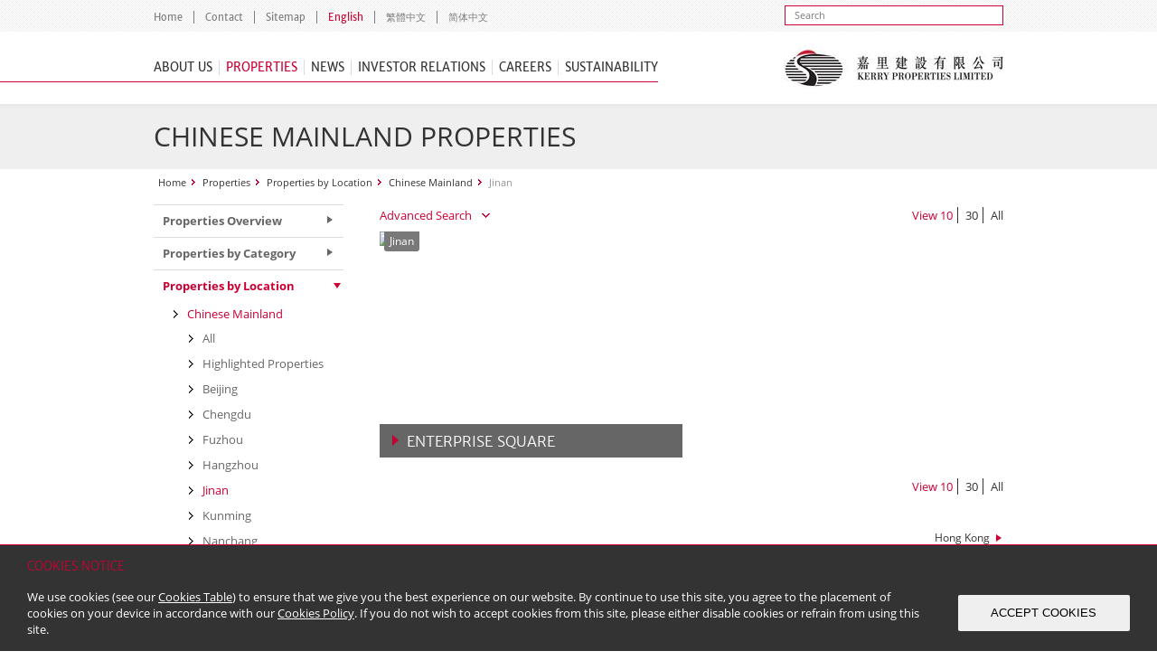

--- FILE ---
content_type: text/html; charset=UTF-8
request_url: https://www.kerryprops.com/en/properties?location=1&city=6&limit=10
body_size: 8142
content:
<!DOCTYPE html>
<html xmlns="http://www.w3.org/1999/xhtml" xml:lang="en" lang="en">
<head>
	<meta http-equiv="Content-Type" content="text/html; charset=UTF-8" />
	<meta name="viewport" content="width=device-width, initial-scale=1.0">
	<meta name="language" content="en" />
	<meta name="format-detection" content="telephone=no">
	<link rel="shortcut icon" href="/favicon.png" type="image/x-icon" />
				<script type="text/javascript">
	var nAgt = navigator.userAgent;
	if ((verOffset=nAgt.indexOf("Chrome"))!=-1 || (verOffset=nAgt.indexOf("Firefox"))!=-1 || (verOffset=nAgt.indexOf("MSIE"))!=-1 || (verOffset=nAgt.indexOf("Safari"))!=-1 || (verOffset=nAgt.indexOf("rv"))!=-1) {
	document.write('<link rel="stylesheet" href="/themes/kpl/css/support.css" type="text/css" />');
	}
	</script>

	<meta name="description" content="Kerry Properties is a world-class property development company with significant investments in key cities in the People&#039;s Republic of China (the &quot;PRC&quot;) and Hong Kong." />
<meta name="keywords" content="Kerry Properites,Property management,Commericial property,Residential properties,Commercial property management,Property managers,Public facilities,Residential property,Commercial development,Hong Kong property market,Residential development,Retail Property,Residential management,Kerry Centre,Surrounding environment,Development Site,Hong Kong properties,Overseas properties,China properties,Commercial properties,Macau properties" />
<link rel="stylesheet" type="text/css" href="/themes/kpl/css/style.css" />
<link rel="stylesheet" type="text/css" href="/themes/kpl/css/style_about.css" />
<link rel="stylesheet" type="text/css" href="/themes/kpl/css/style_ir.css" />
<link rel="stylesheet" type="text/css" href="/themes/kpl/css/jquery.fancybox.css" />
<link rel="stylesheet" type="text/css" href="/themes/kpl/css/jquery.sidr.light.css" />
<link rel="stylesheet" type="text/css" href="/assets/78cae2e0/listview/styles.css" />
<link rel="stylesheet" type="text/css" href="/themes/kpl/css/jquery.bxslider.css" />
<link rel="stylesheet" type="text/css" href="/themes/kpl/css/responsive_recaptcha.css" />
<link rel="stylesheet" type="text/css" href="/themes/kpl/css/cookie-consent.css" />
<link rel="stylesheet" type="text/css" href="/assets/d45dcc40/pager.css" />
<script type="text/javascript" src="/assets/bd1eb3f7/jquery.min.js"></script>
<script type="text/javascript" src="/assets/bd1eb3f7/jquery.ba-bbq.min.js"></script>
<script type="text/javascript" src="/themes/kpl/js/jquery-3.6.4.min.js"></script>
<script type="text/javascript" src="/themes/kpl/js/jquery.hoverIntent.minified.js"></script>
<script type="text/javascript" src="/themes/kpl/js/cookie-consent.js"></script>
<script type="text/javascript">
/*<![CDATA[*/
;(function($){var ieVer=navigator.userAgent.match(/MSIE (\d+\.\d+);/);ieVer=ieVer&&ieVer[1]?new Number(ieVer):null;var cont=ieVer&&ieVer<7.1?document.createElement("div"):null,excludePattern=/admin\/*/i,includePattern=null,mergeIfXhr=1,resMap2Request=function(url){if (!url.match(/\?/))url += "?";return url + "&nlsc_map=" + $.nlsc.smap();};;if(!$.nlsc)$.nlsc={resMap:{}};$.nlsc.normUrl=function(url){if(!url)return null;if(cont){cont.innerHTML='<a href="'+url+'"></a>';url=cont.firstChild.href}if(excludePattern&& url.match(excludePattern))return null;if(includePattern&&!url.match(includePattern))return null;return url.replace(/\?*(_=\d+)?$/g,"")};$.nlsc.h=function(s){var h=0,i;for(i=0;i<s.length;i++)h=(h<<5)-h+s.charCodeAt(i)&1073741823;return""+h};$.nlsc.fetchMap=function(){for(var url,i=0,res=$(document).find("script[src]");i<res.length;i++)if(url=this.normUrl(res[i].src?res[i].src:res[i].href))this.resMap[url]={h:$.nlsc.h(url),d:1}};$.nlsc.smap=function(){var s="[";for(var url in this.resMap)s+='"'+this.resMap[url].h+ '",';return s.replace(/,$/,"")+"]"};var c={global:true,beforeSend:function(xhr,opt){if(!$.nlsc.fetched){$.nlsc.fetched=1;$.nlsc.fetchMap()}if(opt.dataType!="script"){if(mergeIfXhr)opt.url=resMap2Request(opt.url);return true}var url=$.nlsc.normUrl(opt.url);if(!url)return true;if(opt.converters&&opt.converters["text script"]){var saveConv=opt.converters["text script"];opt.converters["text script"]=function(){if(!$.nlsc.resMap[url].d){$.nlsc.resMap[url].d=1;saveConv.apply(window,arguments)}}}var r=$.nlsc.resMap[url]; if(r){if(r.d)return false}else $.nlsc.resMap[url]={h:$.nlsc.h(url),d:0};return true}};if(ieVer)c.dataFilter=function(data,type){if(type&&(type!="html"&&type!="text"))return data;return data.replace(/(<script[^>]+)defer(=[^\s>]*)?/ig,"$1")};$.ajaxSetup(c)})(jQuery);
/*]]>*/
</script>
<title>Kerry Properties Limited - Chinese Mainland Properties</title>
<script>
  (function(i,s,o,g,r,a,m){i['GoogleAnalyticsObject']=r;i[r]=i[r]||function(){
  (i[r].q=i[r].q||[]).push(arguments)},i[r].l=1*new Date();a=s.createElement(o),
  m=s.getElementsByTagName(o)[0];a.async=1;a.src=g;m.parentNode.insertBefore(a,m)
  })(window,document,'script','//www.google-analytics.com/analytics.js','ga');

  ga('create', 'UA-55229243-1', 'auto');
  ga('send', 'pageview');

</script>

</head>

<body>


<div class="ie6_warning">
	<div>Your browser is out of date or unable to display features of this and other websites. <br />Please download <a href="https://www.google.com/intl/en/chrome/browser/" target="_blank">Google Chrome</a> or <a href="http://www.mozilla.org/en-US/firefox/desktop/" target="_blank">Firefox</a> for better browsing experience.</div>
</div>
<div class="wrapper">
	<div class="overlay"><span></span></div>
	<!-- Header -->
	<div class="header_wrapper">
		<div class="header">
			<div class="header_search">
				<!--<form name="sitesearch1" action="" method="get" id="sitesearch1">
					<input type="text" id="keywords" name="keywords" class="input" value="Search" onBlur="javascript: if (this.value == '') this.value='Search';" onFocus="javascript: if (this.value == 'Search') this.value='';">
					<div><a href="javascript:void(0)"></a></div>
				</form>-->

				<form name="sitesearch1" id="sitesearch1" method="get" action="https://sustain.kerryprops.com/en/search">
					<!--<input type="hidden" id="q" name="q" value="site:kerryprops.com OR site:google.com" >
					<input type="hidden" id="q" name="q" value="site:kerryprops.com" >-->
					<input type="text" id="keyword" name="keyword" value="Search" onFocus="javascript: if (this.value == 'Search') this.value='';">
									</form>
			</div>
			<ul class="desktop_menu">
						<li><a href="https://www.kerryprops.com/en/index">Home</a></li>
		<li><a href="https://www.kerryprops.com/en/get-in-touch">Contact</a></li>
		<li><a href="https://www.kerryprops.com/en/sitemap">Sitemap</a></li>
				
<li class="lang cur"><a href="/en/properties?location=1&amp;city=6&amp;limit=10">English</a></li><li class="lang"><a href="/hk/properties?location=1&amp;city=6&amp;limit=10">繁體中文</a></li><li class="lang last"><a href="/cn/properties?location=1&amp;city=6&amp;limit=10">简体中文</a></li>			</ul>
		</div>
	</div>
	<!-- Menu -->
	<div class="menu_wrapper">
		<div class="menu">
			<div class="logo"><a href="https://www.kerryprops.com">Kerry Properties</a><img src="/themes/kpl/css/images/header_logo.gif" class="logo_print" alt="" /></div>
			<div id="get_menu">
				<div class="mobile_menu_header">
					<div class="header_search_mobile">
						<!--<form name="sitesearch2" action="" method="get" id="sitesearch2">
							<input type="text" id="keywords" name="keywords" class="input" value="Search" onBlur="javascript: if (this.value == '') this.value='Search';" onFocus="javascript: if (this.value == 'Search') this.value='';">
							<div><a href="javascript:void(0)"></a></div>
						</form>-->
						<form name="sitesearch2" id="sitesearch2" method="get" action="https://sustain.kerryprops.com/en/search">
							<!--<input type="hidden" id="q" name="q" value="site:kerryprops.com OR site:google.com" >
							<input type="hidden" id="q" name="q" value="site:kerryprops.com" >-->
							<input type="text" id="keyword" name="keyword" value="Search" onFocus="javascript: if (this.value == 'Search') this.value='';">
							<div><a href="javascript:void(0)">Search</a></div>
						</form>
					</div>
				</div>
				<nav>
	<ul class="top_menu">
		<li class="fm other_menu">
			<a href="#" class="top_link">Language</a>
			<div class="submenu">
				<ul>
					<li class="lang cur"><a href="/en/properties?location=1&amp;city=6&amp;limit=10">English</a></li><li class="lang"><a href="/hk/properties?location=1&amp;city=6&amp;limit=10">繁體中文</a></li><li class="lang last"><a href="/cn/properties?location=1&amp;city=6&amp;limit=10">简体中文</a></li>				</ul>
			</div>
		</li>
		<li class="other_menu"><a href="https://www.kerryprops.com" class="top_link">Home</a></li>
								<li class="en fm  first">
								<a href="/en/post/company-overview" class="top_link ">About Us</a>
				<div class="bottom_bar"><span></span></div>
									<div class="submenu">
						<ul>
																															<li class="first"><a href="/en/post/company-overview" class="">Company Overview</a></li>
																															<li><a href="/en/post/business-overview" class="">Business Overview</a></li>
																															<li><a href="/en/our-management" class="">Our Management</a></li>
																															<li><a href="/en/awards-and-achievements" class="">Awards & Achievements</a></li>
																															<li><a href="/en/dress-circle" class="">Dress Circle Magazine</a></li>
													</ul>
					</div>
							</li>
								<li class="en fm  top_current">
								<a href="/en/properties-overview" class="top_link ">Properties</a>
				<div class="bottom_bar"><span></span></div>
									<div class="submenu">
						<ul>
																															<li class="first"><a href="/en/properties-overview" class="">Properties Overview</a></li>
																															<li><a href="/en/properties?type=1" class="">Properties by Category</a></li>
																															<li><a href="/en/properties?location=1" class="">Properties by Location</a></li>
																															<li><a href="/en/properties" class="">All Properties</a></li>
																															<li><a href="/en/post/kerry-residence" class="">Kerry Residence</a></li>
													</ul>
					</div>
							</li>
								<li class="en fm ">
								<a href="/en/news/press-release/2025" class="top_link ">News</a>
				<div class="bottom_bar"><span></span></div>
									<div class="submenu">
						<ul>
																															<li class="first"><a href="/en/news/press-release/2025" class="">Press Release</a></li>
													</ul>
					</div>
							</li>
								<li class="en fm ">
								<a href="/en/post/corporate-governance" class="top_link ">Investor Relations</a>
				<div class="bottom_bar"><span></span></div>
									<div class="submenu">
						<ul>
																															<li class="first"><a href="/en/post/corporate-governance" class="">Corporate Governance</a></li>
																															<li><a href="/en/news/announcements/2026" class="">Announcements</a></li>
																															<li><a href="/en/post/notices" class="">Notices (Replacement of Lost Certificates)</a></li>
																															<li><a href="/en/news/monthly-next-day-returns/2026" class="">Monthly / Next Day Returns</a></li>
																															<li><a href="/en/report" class="">Annual Reports & <br>Interim Reports</a></li>
																															<li><a href="/en/post/ir-presentation" class="">Presentation & Webcast</a></li>
													</ul>
					</div>
							</li>
								<li class="en fm ">
								<a href="/en/post/welcome" class="top_link ">Careers</a>
				<div class="bottom_bar"><span></span></div>
									<div class="submenu">
						<ul>
																															<li class="first"><a href="/en/post/welcome" class="">Welcome</a></li>
																															<li><a href="/en/post/our-locations" class="">Our Locations</a></li>
																															<li><a href="/en/benefits" class="">Our Perks</a></li>
																															<li><a href="/en/our-people" class="">Our People</a></li>
																															<li><a href="https://careers.kerryprops.com.cn/search?locale=en_US" class="" target="_blank">Find Your Passion</a></li>
													</ul>
					</div>
							</li>
								<li class="en fm  last">
								<a href="https://sustain.kerryprops.com/en/" class="top_link " target="_blank">Sustainability</a>
				<div class="bottom_bar"><span></span></div>
									<div class="submenu">
						<ul>
																															<li class="first"><a href="https://sustain.kerryprops.com/en/" class="" target="_blank">Sustainability Overview</a></li>
																															<li><a href="https://sustain.kerryprops.com/en/sustainability-reports" class="" target="_blank">Sustainability Reports</a></li>
													</ul>
					</div>
							</li>
				<li class="other_menu"><a href="/en/get-in-touch" class="top_link">Contact</a></li>
		<li class="other_menu"><a href="/en/sitemap" class="top_link">Sitemap</a></li>
	</ul>
</nav>
<script>
$(document).ready(function(){
	$('.sidr-class-fm .sidr-class-top_link').attr('href', 'javascript:void(0)');
	$('.sidr-class-en .sidr-class-top_link').attr('href', 'https://sustain.kerryprops.com/en/');
	$('.sidr-class-cn .sidr-class-top_link').attr('href', 'https://sustain.kerryprops.com/sc/');
	$('.sidr-class-hk .sidr-class-top_link').attr('href', 'https://sustain.kerryprops.com/hk/');
});
</script>
			</div>

			<div class="mobile_menu"><a id="responsive-menu-button" href="#sidr-main">Show Menu</a></div>
		</div>

	</div>

	<div class="main_wrapper">
	<input type="hidden" id="cookie_consent_status_cus" value="0" />
<div class="cookie-consent-popup">
	<h4 class="cookie-consent-title">COOKIES NOTICE</h4>
    <div class="cookie-consent-top-wrapper">
        <p class="cookie-consent-message">
            <span class="cookie-consent-text">We use cookies (see our <a target="_blank" href="/files/cookie/en/Cookies_Table_EN.pdf">Cookies Table</a>) to ensure that we give you the best experience on our website. By continue to use this site, you agree to the placement of cookies on your device in accordance with our <a target="_blank" href="/files/cookie/en/Cookies_Policy_EN.pdf">Cookies Policy</a>. If you do not wish to accept cookies from this site, please either disable cookies or refrain from using this site.</span>
            <a class="cookie-consent-link" href="#">More info</a>        </p>
        <button class="cookie-consent-accept-all">ACCEPT COOKIES</button>
        <button class="cookie-consent-controls-toggle">Change</button>
        <button class="cookie-consent-details-toggle">Details</button>
    </div>
    <div class="cookie-consent-controls ">
                <button class="cookie-consent-save" data-cc-namespace="popup">Save</button>
    </div>
    <div class="cookie-consent-details ">
            </div>
</div>		<div id="content">
	
<!-- Headline -->
<div class="headline"><h1>Chinese Mainland Properties</h1></div>

<!-- Content -->
<div class="content">

	<div class="navigation">
		<ul>
		    <li><a>Home</a></li>
			<li><a href="/en/properties-overview">Properties</a></li>
							<li><a href="/en/properties?location=1">Properties by Location</a></li>
									<li><a href="/en/properties?location=1">Chinese Mainland</a></li>
					<li>Jinan</li>
									</ul>
	</div>

<!-- Right Content -->
<div class="right_content">

		<form action="" method="get" id="filter">
		<input type="hidden" name="type" value="">
		<input type="hidden" name="location" value="1">
		<input type="hidden" name="city" value="6">
		<input type="hidden" name="status" value="">
	</form>

		<div class="gray_box nobg">

		<h3>Introducing Our Chinese Mainland Properties</h3> <p>As one of the distinguished property developers in Chinese Mainland, Kerry Properties continues to strengthen its large-scale mixed-use portfolio and establishing high-end projects in many up-and-coming Chinese Mainland cities.</p>
<p>The Chinese Mainland Property Division leverages its experience and expertise to participate in numerous premium developments to keep pace with the long term growth of every city.</p>
		
					
										<p><a href="/en/china-property-map" class="btn_red map fancybox.iframe">
				View Chinese Mainland Map			</a></p>
								
	</div>
	
	<!-- Image Select -->
	<div class="img_select_wrapper">
		<div class="oldbox">
			<div class="searchmenu_wrapper clearfix">

				<div class="searchmenu">
					<div class="title">Category</div>
					<div class="dropdown">
						<div class="list_selected smw_01">All</div>
						<ul class="list smw_01b">
							<li><a onclick="changeVal('type','all','smw_01','All');">All</a></li>
																					<li class="type5"><a onclick="changeVal('type','5','smw_01','Commercial');">Commercial</a></li>
																												<li class="type1"><a onclick="changeVal('type','1','smw_01','Mixed-Use');">Mixed-Use</a></li>
																												<li class="type3"><a onclick="changeVal('type','3','smw_01','Residential');">Residential</a></li>
																												<li class="type4"><a onclick="changeVal('type','4','smw_01','Office');">Office</a></li>
																												<li class="type2"><a onclick="changeVal('type','2','smw_01','Retail');">Retail</a></li>
																				</ul>
					</div>
				</div>

				<div class="searchmenu">
					<div class="title">Location</div>
					<div class="dropdown">
						<div class="list_selected smw_02">All</div>
						<ul class="list smw_02b">
							<li><a onclick="changeVal('location','all','smw_02','All');">All</a></li>
																					<li class="cur location1"><a onclick="changeVal('location','1','smw_02','Chinese Mainland');">Chinese Mainland</a></li>
																												<li class="location2"><a onclick="changeVal('location','2','smw_02','Hong Kong');">Hong Kong</a></li>
																												<li class="location3"><a onclick="changeVal('location','3','smw_02','Overseas');">Overseas</a></li>
																				</ul>
					</div>
				</div>

				<div class="searchmenu">
					<div class="title">City</div>
					<div class="dropdown">
						<div class="list_selected smw_03">All</div>
						<ul class="list smw_03b">
							<li><a onclick="changeVal('city','all','smw_03','All');">All</a></li>
																					<li><a onclick="changeVal('city','1','smw_03','Beijing');">Beijing</a></li>
																												<li><a onclick="changeVal('city','2','smw_03','Changsha');">Changsha</a></li>
																												<li><a onclick="changeVal('city','3','smw_03','Chengdu');">Chengdu</a></li>
																												<li><a onclick="changeVal('city','4','smw_03','Fuzhou');">Fuzhou</a></li>
																												<li><a onclick="changeVal('city','5','smw_03','Hangzhou');">Hangzhou</a></li>
																												<li class="cur"><a onclick="changeVal('city','6','smw_03','Jinan');">Jinan</a></li>
																												<li><a onclick="changeVal('city','7','smw_03','Kunming');">Kunming</a></li>
																												<li><a onclick="changeVal('city','9','smw_03','Nanchang');">Nanchang</a></li>
																												<li><a onclick="changeVal('city','12','smw_03','Putian');">Putian</a></li>
																												<li><a onclick="changeVal('city','13','smw_03','Qinhuangdao');">Qinhuangdao</a></li>
																												<li><a onclick="changeVal('city','14','smw_03','Shanghai');">Shanghai</a></li>
																												<li><a onclick="changeVal('city','15','smw_03','Shenyang');">Shenyang</a></li>
																												<li><a onclick="changeVal('city','16','smw_03','Shenzhen');">Shenzhen</a></li>
																												<li><a onclick="changeVal('city','17','smw_03','Tangshan');">Tangshan</a></li>
																												<li><a onclick="changeVal('city','18','smw_03','Tianjin');">Tianjin</a></li>
																												<li><a onclick="changeVal('city','22','smw_03','Wuhan');">Wuhan</a></li>
																												<li><a onclick="changeVal('city','19','smw_03','Yingkou');">Yingkou</a></li>
																												<li><a onclick="changeVal('city','20','smw_03','Zhengzhou');">Zhengzhou</a></li>
																				</ul>
					</div>
				</div>

				<div class="searchmenu">
					<div class="title">Status</div>
					<div class="dropdown">
						<div class="list_selected smw_04">All</div>
						<ul class="list smw_04b">
							<li><a onclick="changeVal('status','all','smw_04','All');">All</a></li>
																					<li><a onclick="changeVal('status','2','smw_04','On Market - For Sale');">On Market - For Sale</a></li>
																												<li><a onclick="changeVal('status','1','smw_04','On Market - For Lease');">On Market - For Lease</a></li>
																												<li><a onclick="changeVal('status','3','smw_04','Upcoming Projects');">Upcoming Projects</a></li>
																												<li><a onclick="changeVal('status','4','smw_04','Property Management');">Property Management</a></li>
																				</ul>
					</div>
				</div>


				<div class="searchmenu searchbtn">
					<div class="title">&nbsp;</div>
					<a href="javascript:void(0)" class="btn_red smw_05">Search</a>
				</div>
			    
			</div>
		</div>
		<div class="img_select_outer">
			<div class="img_select">
				<div id="yw0" class="list-view">

						<div class="first_select_page">
							<div class="select_page clearfix">
								<div class="open_search left">Advanced Search</div>
								
								<div class="right">
									<ul>
										<li class="first">View <a href="/en/properties?location=1&city=6&limit=10" class="selected">10</a></li>
										<li><a href="/en/properties?location=1&city=6&limit=30">30</a></li>
										<li class="last"><a href="/en/properties?location=1&city=6&limit=9999">All</a></li>
									</ul>
								</div>
							</div>
						</div>
						<div class="items clearfix">

<div class="item view_more" href="/en/property-details/78/jinan-complex-development?location=1&city=6&limit=10">
	<div class="top">
		<div class="location">Jinan</div>
			</div>
	<div class="item_text">
		<a href="/en/property-details/78/jinan-complex-development?location=1&city=6&limit=10">
			Enterprise Square<br />
			<span class="location">
							</span>
		</a>
		<div class="over"><a href="/en/property-details/78/jinan-complex-development?location=1&city=6&limit=10">View More</a></div>
	</div>
		<a href="/en/property-details/78/jinan-complex-development?location=1&city=6&limit=10"><img src="/images/property/78/1117_prc_jinan_development_shangri-la_01.jpg" /></a>
	</div></div>
						<div class="page_bottom select_page clearfix">
							
							<div class="right">
								<ul>
									<li class="first">View <a href="/en/properties?location=1&city=6&limit=10" class="selected">10</a></li>
									<li><a href="/en/properties?location=1&city=6&limit=30">30</a></li>
									<li class="last"><a href="/en/properties?location=1&city=6&limit=9999">All</a></li>
								</ul>
							</div>
						</div>
						<div class="keys" style="display:none" title="/en/properties?location=1&amp;city=6&amp;limit=10"><span>78,1</span></div>
</div>			</div>
		</div>
	</div>

	<div class="clear h02"><span></span></div>
<a href="/en/properties?location=2" class="next_link">Hong Kong</a>
	<div class="clear"><span></span></div>

</div>

<!-- Sub Menu -->
<div class="submenu">
	
<ul>
				<li><a href="/en/properties-overview" class="">Properties Overview</a></li>
						
		<li class="more"><a href="javascript:void(0)" class="nolink">Properties by Category</a>
			<ul class="sub">
								
				<li><a href="/en/properties?type=1" class="">Mixed-Use</a></li>

								
	
				<li class="sub_parent"><a href="javascript:void(0)" class="">Residential</a>
					<ul class="sub_sub">
																																									<li><a href="/en/properties?type=3&location=1">Chinese Mainland</a></li>
																																																<li><a href="/en/properties?type=3&location=2">Hong Kong</a></li>
																																																<li><a href="/en/properties?type=3&location=3">Overseas</a></li>
																		</ul>
				</li>
				
								
	
				<li class="sub_parent"><a href="javascript:void(0)" class="">Office</a>
					<ul class="sub_sub">
																																									<li><a href="/en/properties?type=4&location=1">Chinese Mainland</a></li>
																																																<li><a href="/en/properties?type=4&location=2">Hong Kong</a></li>
																																																<li><a href="/en/properties?type=4&location=3">Overseas</a></li>
																		</ul>
				</li>
				
								
	
				<li class="sub_parent"><a href="javascript:void(0)" class="">Retail</a>
					<ul class="sub_sub">
																																									<li><a href="/en/properties?type=2&location=1">Chinese Mainland</a></li>
																																																<li><a href="/en/properties?type=2&location=2">Hong Kong</a></li>
																																																<li><a href="/en/properties?type=2&location=3">Overseas</a></li>
																		</ul>
				</li>
				
			</ul>
		</li>
				
		<li class="more"><a href="javascript:void(0)" class="nolink">Properties by Location</a>
			<ul class="sub">
								
	
					<li class="selected"><a href="javascript:void(0)" class=" selected">Chinese Mainland</a>
					<ul class="city">
																								<li><a href="/en/properties?location=1">All</a></li>
						<li><a href="/en/properties?location=1&feature=1">Highlighted Properties</a></li>
																								<li><a href="/en/properties?location=1&city=1">Beijing</a></li>
																		<li><a href="/en/properties?location=1&city=3">Chengdu</a></li>
																		<li><a href="/en/properties?location=1&city=4">Fuzhou</a></li>
																		<li><a href="/en/properties?location=1&city=5">Hangzhou</a></li>
																		<li><a href="/en/properties?location=1&city=6" class="selected">Jinan</a></li>
																		<li><a href="/en/properties?location=1&city=7">Kunming</a></li>
																		<li><a href="/en/properties?location=1&city=9">Nanchang</a></li>
																		<li><a href="/en/properties?location=1&city=12">Putian</a></li>
																		<li><a href="/en/properties?location=1&city=13">Qinhuangdao</a></li>
																		<li><a href="/en/properties?location=1&city=14">Shanghai</a></li>
																		<li><a href="/en/properties?location=1&city=15">Shenyang</a></li>
																		<li><a href="/en/properties?location=1&city=16">Shenzhen</a></li>
																		<li><a href="/en/properties?location=1&city=17">Tangshan</a></li>
																		<li><a href="/en/properties?location=1&city=18">Tianjin</a></li>
																		<li><a href="/en/properties?location=1&city=22">Wuhan</a></li>
																		<li><a href="/en/properties?location=1&city=20">Zhengzhou</a></li>
											</ul></li>
					
				
								
					<li><a href="/en/properties?location=2" class="">Hong Kong</a></li>
				
								
					<li><a href="/en/properties?location=3" class="">Overseas</a></li>
				
			</ul>
		</li>
					<li><a href="/en/properties" class="">All Properties</a></li>
							<li><a href="/en/post/kerry-residence" class="">Kerry Residence</a></li>
			</ul>
<!-- hei added expand the content once the left menu loaded -->
<script>
	$open_sub_menu = $('.submenu li.more ul.sub li.sub_parent').has("ul.sub_sub li a.selected");
	$open_sub_menu.addClass('sub_open');
	$('.sub_open > a').addClass('selected');
	$open_menu = $('.submenu li.more').has("li a.selected");
	$open_menu.addClass('open');
	$open_menu.find('a.nolink').addClass('selected');
	$open_menu.find('a.nolink').addClass('open');

	$('.open').find('.sub').show();
</script>	
<div class="gray_box nobg">
	<h4>Property General Contact</h4><br />	
						<h4>Sales Enquiry</h4>
											<p><a href="mailto:salesenquiry@kerryprops.com">salesenquiry@<i><br /></i>kerryprops.com</a></p>
											<h4>Residential Leasing Enquiry</h4>
											<p><a href="mailto:residentialleasing@kerryprops.com">residentialleasing@<i><br /></i>kerryprops.com</a></p>
											<h4>Commercial Leasing Enquiry</h4>
											<p><a href="mailto:commercialleasing@kerryprops.com">commercialleasing@<i><br /></i>kerryprops.com</a></p>
											<h4>Property Management Enquiry</h4>
											<p><a href="mailto:enquire_us@kpmsl.com">enquire_us@<i><br /></i>kpmsl.com</a></p>
						</div>
</div>

<div class="clear h02"><span></span></div>

<div class="s_text">
	</div>

</div>
<script type="text/javascript">
$(document).ready(function(){

	$('.smw_05').click(function(){
		$("#filter").submit();
	});

	checkVal();

	$('div.dropdown').each(function( index ) {
		$(this).find('.list_selected').html($(this).find('.list li.cur a').html());
	});
	
	/* Search */
	$('.open_search').on('click', function (event) {
		if($('.searchmenu_wrapper').is(':hidden')) {
			
			$('.searchmenu_wrapper').stop().slideUp();			
			$('.open_search').addClass( "close" );
			
			$(this).addClass( "close" );
			$('.searchmenu_wrapper').stop().slideDown();
			
		}else{
			
			$(this).removeClass( "close" );	
			$('.searchmenu_wrapper').stop().slideUp();
		
		}
	});

			if ($('ul.status li a.selected').length || $('ul.city li a.selected').length) {
			$('.right_content div.gray_box').hide();
		}
		
});

function changeVal(input_name, input_val, text_field, text_val) {
	$("input[name='"+input_name+"']").val(input_val);
	$('.'+text_field).html(text_val);
	if (input_name=='type' && input_val =='1') {
		$("input[name='location']").val('1');
		$('.smw_02').html($('li.location1 a').html());
		checkVal();
	}
	if (input_name=='location') {
		checkVal();
	}
}

function iframeChangeVal(input_name, input_val, text_field, text_val, issubmit) {
	$("input[name='"+input_name+"']").val(input_val);
	$('.'+text_field).html(text_val);
	if (issubmit) {
		$("#filter").submit();
	}
}

function checkVal() {
	if ($("input[name='location']").val() == 1) {
		if($('.smw_03').parent('.dropdown').hasClass('disabled')){
			$('.smw_03').parent('.dropdown').removeClass('disabled');
			$('.smw_03').html("All");
			$("input[name='status']").val('all');
		}
		$('.smw_04').parent('.dropdown').addClass('disabled');
		$('.smw_04').html('---');
	} else if ($("input[name='location']").val() == 2) {
		if($('.smw_04').parent('.dropdown').hasClass('disabled')){
			$('.smw_04').parent('.dropdown').removeClass('disabled');
			$('.smw_04').html("All");
			$("input[name='city']").val('all');
		}
		$('.smw_03').parent('.dropdown').addClass('disabled');
		$('.smw_03').html('---');
	} else {
		$('.smw_03').parent('.dropdown').addClass('disabled');
		$('.smw_04').parent('.dropdown').addClass('disabled');
		$('.smw_03').html('---');
		$('.smw_04').html('---');
		$("input[name='city']").val('all');
		$("input[name='status']").val('all');
	}
}

function submitForm() {
	$("#filter").submit();
}

</script></div><!-- content -->

	</div>

	<!-- Footer -->
	<div class="footer_wrapper">
		<div class="footer enfooter">
			<ul class="footer_menu">
					<li><a href="https://www.kerryprops.com/en/index">Home</a></li>
					<li><a href="https://www.kerryprops.com/en/get-in-touch">Contact</a></li>
					<li><a href="https://www.kerryprops.com/en/sitemap">Sitemap</a></li>
					<li><a href="https://www.kerryprops.com/en/post/disclaimer">Disclaimer</a></li>
					<li><a href="https://www.kerryprops.com/en/post/data-privacy-policy">Personal Data (Privacy) Policy</a></li>
					<li class="last"><a href="https://www.kerryprops.com/en/post/copyright">Copyright & Trademark</a></li>
	</ul>			<div class="clear"><span></span></div>
			<div class="copyright">&copy; 2026 Kerry Properties Limited (Incorporated in Bermuda with limited liability)</div>
			<div class="footer_logo"><img src="/themes/kpl/css/images/footer_caringcompany_en.gif"></div>
		</div>
	</div>
</div>
<!-- Back to Top -->
<a id="btn-scrollup" class="btn btn-circle btn-large" href="#"><span></span></a>
<script type="text/javascript">

$(document).ready(function(){
$('#responsive-menu-button').sidr({
	name: 'sidr-main',
	source: '#get_menu',
	side: 'right',
	onOpen: function() {
		$(".wrapper").fadeTo( "fast", 0.25 );
	},
	onClose: function() {
		$(".wrapper").fadeTo( "fast", 1 );
	}
});
});
$(document).ready(function(){

    $(window).scroll(function(){
        if ($(this).scrollTop() > 100) {
            $('#btn-scrollup').fadeIn();
        } else {
            $('#btn-scrollup').fadeOut();
        }
    });
    $('#btn-scrollup').click(function(){
        $("html, body").animate({ scrollTop: 0 }, 600);
        return false;
    });

	$('form#sitesearch1 a').click(function() {
		$('form#sitesearch1').submit();
	});

	$('form#sidr-id-sitesearch2 a').click(function() {
		$('form#sidr-id-sitesearch2').submit();
	});

	$('form#sitesearch1').submit(function (e) {
		if(!$('form#sitesearch1 input').val() || $('form#sitesearch1 input').val() == "Search"){
			alert("Please input more than 2 letters.");
			e.preventDefault();
		} else if (stringBytes($('form#sitesearch1 input').val()) < 3) {
			alert("Please input more than 2 letters.");
			e.preventDefault();
		}
	});

	$('form#sidr-id-sitesearch2').submit(function (e) {
		if(!$('form#sidr-id-sitesearch2 input').val() || $('form#sidr-id-sitesearch2 input').val() == "Search"){
			alert("Please input more than 2 letters.");
			e.preventDefault();
		} else if (stringBytes($('form#sidr-id-sitesearch2 input').val()) < 3) {
			alert("Please input more than 2 letters.");
			e.preventDefault();
		}
	});

	$('.view_more').click(function(){
		window.location = $(this).attr('href');
	});
});
function stringBytes(c){
  var n=c.length,s;
  var len=0;
  for(var i=0; i <n;i++){
   s=c.charCodeAt(i);
   while( s > 0 ){
      len++;
      s = s >> 8;
   }
  }
  return len;
}
</script>
<script type="text/javascript" src="/assets/78cae2e0/listview/jquery.yiilistview.js"></script>
<script type="text/javascript" src="/themes/kpl/js/jquery.fancybox.js"></script>
<script type="text/javascript" src="/themes/kpl/js/jquery.sidr.min.js"></script>
<script type="text/javascript" src="/themes/kpl/js/blocksit.min.js"></script>
<script type="text/javascript" src="/themes/kpl/js/jquery.bxslider.min.js"></script>
<script type="text/javascript" src="/themes/kpl/js/menu_new.js"></script>
<script type="text/javascript" src="/themes/kpl/js/submenu.js"></script>
<script type="text/javascript" src="/themes/kpl/js/dropdown.js"></script>
<script type="text/javascript" src="/themes/kpl/js/common.js"></script>
<script type="text/javascript" src="/themes/kpl/js/respond.min.js"></script>
<script type="text/javascript" src="/themes/kpl/js/jquery-ias.min.js"></script>
<script type="text/javascript">
/*<![CDATA[*/

        window.addEventListener('load', function () {
            window.cookieConsent = new CookieConsent({
              name: 'cookie_consent_status',
              path: '/',
              domain: '',
              expiryDays: 1,
            });
            window.cookieConsent.afterSave = function (cc) {
              cc.clean([])
              //window.location.reload()
			  $('.cookie-consent-popup').removeClass('open'); 
            }
        });
        
jQuery(function($) {
jQuery('#yw0').yiiListView({'ajaxUpdate':['yw0'],'ajaxVar':'ajax','pagerClass':'center','loadingClass':'list\x2Dview\x2Dloading','sorterClass':'sorter','enableHistory':false,'afterAjaxUpdate':function(id,data){$("html, body").animate({ scrollTop: 0 }, 0);}});
});
/*]]>*/
</script>
</body>
</html>

--- FILE ---
content_type: text/css
request_url: https://www.kerryprops.com/themes/kpl/css/style_ir.css
body_size: 1195
content:
@charset 'UTF-8';

.submenu .gray_box p {
	font-size:12px;
	line-height:16px;
}

.submenu ul li a {
	line-height:18px !important;
	padding:7px 20px 7px 0px !important;
}

.submenu ul li.open ul li ul li a {
	line-height:18px !important;
	/*padding:7px 0px 7px 20px !important;*/
}

.s_hr {
	margin:0px 0px 20px 0px;
	padding:0px;
	border:none;
	height:1px;
	background-color:#d1d1d1;
	background-image:none;
	clear:both;
}

.award_table th {
	font-family: 'Merriweather Sans', Arial, Helvetica, sans-serif;
	font-size:16px;
	font-weight:normal;
	color:#cc0033;
	text-align:left;
	text-transform:uppercase;
	background-image:url(images/th_bg.gif);
	background-repeat:repeat-x;
	background-position:bottom;
	padding-bottom:15px;
}

.award_table th.first {
	border-right:solid 3px #FFFFFF;
}

.award_table td {
	padding: 15px 10px 15px 3px;
}

.award_table td.first {
	padding: 15px 10px;
}

.award_table tr.even {
	background-color:#efefef;
}

.award_table .date {
	font-size:17px;
	float:left;
	width:50px;
	height:45px;
	padding:9px 20px 0px 0px;
	background-image:url(images/date_bg.gif);
	background-repeat:no-repeat;
	text-align:center;
	color:#b6b6b6;
}

.award_table .date {
	padding:9px 2px 0px 0px !important;
}

.award_table .em_red {
	font-size:11px;
	color:#cc0033;
}

.award_table .month {
	font-size:11px;
	font-weight:bold;
	text-transform:uppercase;
}

.award_table .link_more {
	white-space:nowrap;
}

.ir_report_img {
	float:left;
	padding:0px 20px 20px 0px;
}

.ir_report_text {
	float:left;
}

.ir_report_text table {
	height:284px;
}

.link_download {
	display:inline;
	line-height:30px;
	text-align:right;
	padding:0px 20px 0px 0px;
	background-image:url(images/icon_download.gif);
	background-position:right;
	background-repeat:no-repeat;
}

.link_download:hover {
	text-decoration:underline;
}

.ir_report_table {
	width:100%;
}

.ir_report_table td {
	padding:7px 10px;
}

.report_left {
	float:left;
	background-image:url(images/report_arrow_right.gif);
	background-repeat:no-repeat;
	background-position:right;
	padding:0px 14px 0px 0px;
	text-align:center;
	text-decoration:none;
	color:#333333;
}

.report_right {
	float:left;
	background-image:url(images/report_arrow_left.gif);
	background-repeat:no-repeat;
	background-position:left;
	padding:0px 0px 0px 14px;
	text-align:center;
	text-decoration:none;
	color:#333333;
}

.report_left img, .report_right img {
	border:solid 14px #f3f3f3;
}

.report_left span, .report_right span {
	background-color:#f3f3f3;
	display:block;
	padding:0px 0px 10px 0px;
}

.report_left:hover {
	background-image:url(images/report_arrow_right_over.gif);
	color:#333333;
	text-decoration:none;
}

.report_right:hover {
	background-image:url(images/report_arrow_left_over.gif);
	color:#333333;
	text-decoration:none;
}

.report_left:hover img, .report_right:hover img {
	border:solid 14px #dbdbdb;
}

.report_left:hover span, .report_right:hover span {
	background-color:#dbdbdb;
}

.report_timeline {
	background-image:url(images/timeline_bg.gif);
	background-repeat:repeat-y;
	background-position:center;
	width:524px;
	margin:0px auto;
}

.report_timeline .year {
	float:left;
	width:48px;
	line-height:54px;
	text-align:center;
	color:#FFFFFF;
	padding:120px 20px 0px 20px;
}

.report_timeline .year span {
	background-image:url(images/report_year_bg.gif);
	background-repeat:no-repeat;
	background-position:bottom;
	width:48px;
	line-height:54px;
	text-align:center;
	display:block;
	font-weight:700;
}

.report_timeline .year_over span {
	background-image:url(images/report_year_bg_over.gif);
}

.report_timeline .first{
	background-color:#FFFFFF;
}

.report_timeline .last{
	background-color:#FFFFFF;
	margin-top:120px;
	padding:0px 20px 120px 20px;
	background-position:top;
}

.more_fix .nolink{
	background-image: url(images/submenu_arrow_down_over.gif) !important;
}

.mb_need {
	display:inline-block !important;
}

.no_report {
	float: left;
	width:218px;
	height:100px;
}

@media screen and (max-width: 800px) {

.report_timeline {
	margin-bottom:20px;
}

.ir_report_text table {
	height:auto;
}

.ir_report_table {
	margin-bottom:30px;
}

.report_timeline .h02 {
	height:30px;
}

}

@media screen and (max-width: 570px) {

.report_timeline {
	width:204px;
	background-image:none;
}

.report_timeline .year {
	display:none;
}

.report_left, .report_right {
	background-image:none;
	padding:0px 0px 20px 0px;
}

.no_report {
	display:none;
}

}

@media screen and (-webkit-min-device-pixel-ratio: 2) {

}

--- FILE ---
content_type: text/javascript
request_url: https://www.kerryprops.com/themes/kpl/js/cookie-consent.js
body_size: 1703
content:
const CookieConsent = function (options) {
  this.defaultsOptions = {
    name: 'cookie_consent_status',
    value: [],
    path: '/',
    domain: '',
    expiryDays: 365
  }
  this.options = this.mergeObjects(this.defaultsOptions, options)
  this.inputs = [].slice.call(document.querySelectorAll('[data-cc-consent]'))
  this.popup = document.querySelector('.cookie-consent-popup')
  this.controls = document.querySelector('.cookie-consent-controls')
  this.details = document.querySelector('.cookie-consent-details')
  this.saveButtons = [].slice.call(document.querySelectorAll('.cookie-consent-save'))
  this.acceptAllButtons = [].slice.call(document.querySelectorAll('.cookie-consent-accept-all'))
  this.denyAllButtons = [].slice.call(document.querySelectorAll('.cookie-consent-deny-all'))
  this.openControlsButtons = [].slice.call(document.querySelectorAll('.cookie-consent-controls-open'))
  this.closeControlsButtons = [].slice.call(document.querySelectorAll('.cookie-consent-controls-close'))
  this.toggleControlsButtons = [].slice.call(document.querySelectorAll('.cookie-consent-controls-toggle'))
  this.openDetailsButtons = [].slice.call(document.querySelectorAll('.cookie-consent-details-open'))
  this.closeDetailsButtons = [].slice.call(document.querySelectorAll('.cookie-consent-details-close'))
  this.toggleDetailsButtons = [].slice.call(document.querySelectorAll('.cookie-consent-details-toggle'))
  this.openButtons = [].slice.call(document.querySelectorAll('.cookie-consent-open'))
  this.closeButtons = [].slice.call(document.querySelectorAll('.cookie-consent-close'))
  this.toggleButtons = [].slice.call(document.querySelectorAll('.cookie-consent-toggle'))

  this.addEventListeners()
  if (typeof this.get() === 'undefined') {
    this.open()
  }
  this.refreshUI()
}

CookieConsent.prototype.open = function () {
  if (this.popup) {
    this.popup.classList.add('open')
  }
}

CookieConsent.prototype.close = function () {
  if (this.popup) {
    this.popup.classList.remove('open')
  }
}

CookieConsent.prototype.openControls = function () {
  if (this.controls) {
    this.controls.classList.add('open')
  }
}

CookieConsent.prototype.closeControls = function () {
  if (this.controls) {
    this.controls.classList.remove('open')
  }
}

CookieConsent.prototype.openDetails = function () {
  if (this.details) {
    this.details.classList.add('open')
  }
}

CookieConsent.prototype.closeDetails = function () {
  if (this.details) {
    this.details.classList.remove('open')
  }
}

CookieConsent.prototype.addEventListeners = function () {
  if (this.toggleButtons.length > 0) {
    this.toggleButtons.forEach((button) => {
      button.addEventListener('click', () => {
        if (this.popup.classList.contains('open')) {
          this.close()
        } else {
          this.open()
        }
      })
    })
  }
  if (this.openDetailsButtons.length > 0) {
    this.openDetailsButtons.forEach((openDetailsButton) => {
      openDetailsButton.addEventListener('click', () => {
        this.open()
        this.openDetails()
      })
    })
  }
  if (this.closeDetailsButtons.length > 0) {
    this.closeDetailsButtons.forEach((closeDetailsButton) => {
      closeDetailsButton.addEventListener('click', () => {
        this.closeDetails()
      })
    })
  }
  if (this.toggleDetailsButtons.length > 0) {
    this.toggleDetailsButtons.forEach((toggleDetailsButton) => {
      toggleDetailsButton.addEventListener('click', () => {
        if (this.details.classList.contains('open')) {
          this.closeDetails()
        } else {
          this.open()
          this.openDetails()
        }
      })
    })
  }
  if (this.openControlsButtons.length > 0) {
    this.openControlsButtons.forEach((openControlsButton) => {
      openControlsButton.addEventListener('click', () => {
        this.open()
        this.openControls()
      })
    })
  }
  if (this.closeControlsButtons.length > 0) {
    this.closeControlsButtons.forEach((closeControlsButton) => {
      closeControlsButton.addEventListener('click', () => {
        this.closeControls()
      })
    })
  }
  if (this.toggleControlsButtons.length > 0) {
    this.toggleControlsButtons.forEach((toggleControlsButton) => {
      toggleControlsButton.addEventListener('click', () => {
        if (this.controls.classList.contains('open')) {
          this.closeControls()
        } else {
          this.open()
          this.openControls()
        }
      })
    })
  }
  if (this.saveButtons.length > 0) {
    this.saveButtons.forEach((saveButton) => {
      saveButton.addEventListener('click', () => {
        this.save()
      })
    })
  }
  if (this.acceptAllButtons.length > 0) {
    this.acceptAllButtons.forEach((acceptAll) => {
      acceptAll.addEventListener('click', () => {
        if (this.inputs.length > 0) {
          this.inputs.forEach((input) => {
            input.checked = true
          })
        }
        this.save()
      })
    })
  }
  if (this.denyAllButtons.length > 0) {
    this.denyAllButtons.forEach((denyAll) => {
      denyAll.addEventListener('click', () => {
        if (this.inputs.length > 0) {
          this.inputs.forEach((input) => {
            input.checked = false
          })
        }
        this.save()
      })
    })
  }
  if (this.openButtons.length > 0) {
    this.openButtons.forEach((button) => {
      button.addEventListener('click', () => {
        this.open()
      })
    })
  }
  if (this.closeButtons.length > 0) {
    this.closeButtons.forEach((button) => {
      button.addEventListener('click', () => {
        this.close()
      })
    })
  }
}

CookieConsent.prototype.save = function () {
  this.set(this.options)
  if (this.inputs.length > 0) {
    this.inputs.forEach((input) => {
      const consent = input.getAttribute('data-cc-consent')
      if (input.checked) {
        this.add(consent)
      } else {
        this.remove(consent)
      }
    })
  }
  this.refreshUI()
  this.afterSave(this)
}

CookieConsent.prototype.refreshUI = function () {
  const value = this.get()
  if (typeof value === 'undefined') {
    return
  }
  this.inputs.forEach((input) => {
    const consent = input.getAttribute('data-cc-consent')
    input.checked = this.has(consent)
  })
}

CookieConsent.prototype.set = function (options) {
  const d = new Date()
  d.setDate(d.getDate() + (options.expiryDays || 365))
  const cookie = [
    options.name + '=' + JSON.stringify(options.value),
    'expires=' + d.toUTCString(),
    'path=' + (options.path || '/')
  ]
  if (options.domain) {
    cookie.push('domain=' + options.domain)
  }
  document.cookie = cookie.join(';')
}

CookieConsent.prototype.get = function () {
  const string = '; ' + document.cookie
  const parts = string.split('; ' + this.options.name + '=')
  const value = parts.length !== 2 ? undefined : parts.pop().split(';').shift()
  if (typeof value !== 'undefined') {
    return JSON.parse(value)
  }
  return value
}

CookieConsent.prototype.has = function (consent) {
  const value = this.get()
  return (typeof value !== 'undefined' && value.indexOf(consent) > -1)
}

CookieConsent.prototype.add = function (consent) {
  const value = this.get()
  if (typeof value !== 'undefined' && !value.indexOf(consent) > -1) {
    value.push(consent)
    const options = this.mergeObjects(this.defaultsOptions, { value: value })
    this.set(options)
    return true
  } else {
    return false
  }
}

CookieConsent.prototype.remove = function (consent) {
  const value = this.get()
  if (typeof value === 'undefined') {
    return false
  }
  const index = value.indexOf(consent)
  if (index > -1) {
    value.splice(index, 1)
    const options = this.mergeObjects(this.defaultsOptions, { value: value })
    this.set(options)
    return true
  } else {
    return false
  }
}

CookieConsent.prototype.clean = function (config) {
  for (const consent in config) {
    if (Object.prototype.hasOwnProperty.call(config, consent)) {
      if (!this.has(consent)) {
        const cookies = config[consent].cookies
        for (const cookie in cookies) {
          if (Object.prototype.hasOwnProperty.call(cookies, cookie)) {
            const setConfig = {
              name: cookies[cookie].name,
              expiryDays: -1
            }
            if (typeof cookies[cookie].domain !== 'undefined') {
              setConfig.domain = cookies[cookie].domain
            }
            if (typeof cookies[cookie].path !== 'undefined') {
              setConfig.path = cookies[cookie].path
            }
            this.set(setConfig)
          }
        }
      }
    }
  }
}

CookieConsent.prototype.mergeObjects = function () {
  const res = {}
  for (let i = 0; i < arguments.length; i++) {
    for (const x in arguments[i]) {
      if (Object.prototype.hasOwnProperty.call(arguments[i], x)) {
        res[x] = arguments[i][x]
      }
    }
  }
  return res
}

CookieConsent.prototype.afterSave = function () {}

// export default CookieConsent
exports = { CookieConsent }